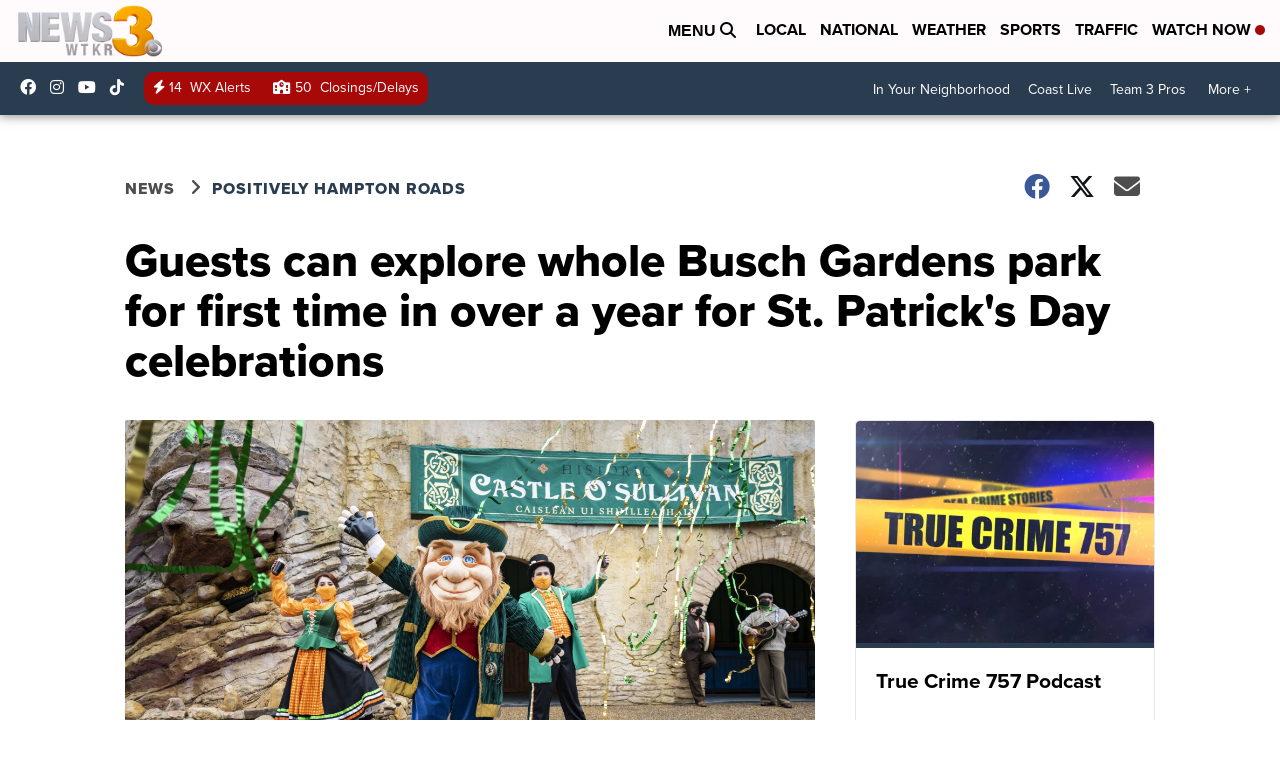

--- FILE ---
content_type: application/javascript; charset=utf-8
request_url: https://fundingchoicesmessages.google.com/f/AGSKWxX84eDfQbVWDaTXF1p8KKcMyLfsml5bcELDMS-I6jBZRR7IZIT_MiC0-q75sbKeOBt6gakVBe0gb9AyzLJqOZcNe62iJXNUAGqvZWJ-C4w8hBVuV2mEe2hHwixSMmT1baELE9EJRy_HQhbsoZ8H3TuERfVYvVNGx2IgA770T2Y_tdIeBTMZjuUyybD8/_/adrotation._160x550.-ad-zone./ad/960x60./ads/menu_
body_size: -1285
content:
window['019856a8-1270-47fc-910d-a1e89eaec53f'] = true;